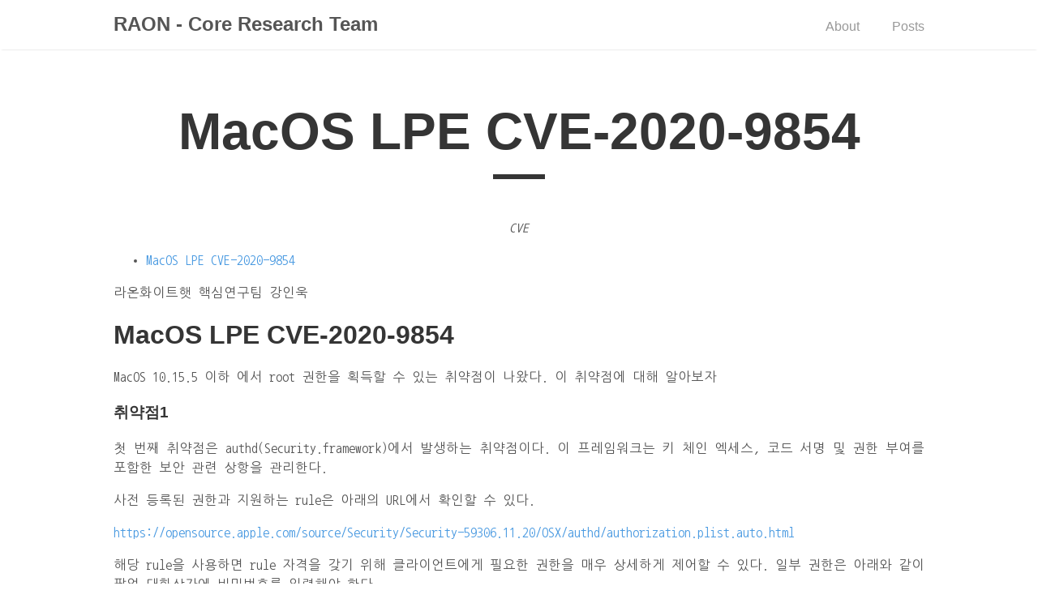

--- FILE ---
content_type: text/html; charset=utf-8
request_url: https://core-research-team.github.io/2020-07-01/MacOS-LPE-CVE-2020-9854
body_size: 6468
content:
<!DOCTYPE html>
<html lang="en">

  <head>
  <meta charset="UTF-8">
  <meta name="viewport" content="width=device-width, initial-scale=1.0">
  <meta name="google-site-verification" content="soS2al0KuMZmiyPzu87KFbqGSn0K9edQ8EkWp_m35n0" />
  

  <!-- Begin Jekyll SEO tag v2.8.0 -->
<title>MacOS LPE CVE-2020-9854 | Core-Research-Team</title>
<meta name="generator" content="Jekyll v3.10.0" />
<meta property="og:title" content="MacOS LPE CVE-2020-9854" />
<meta name="author" content="hkkiw0823" />
<meta property="og:locale" content="en_US" />
<meta name="description" content="라온화이트햇 핵심연구팀 강인욱" />
<meta property="og:description" content="라온화이트햇 핵심연구팀 강인욱" />
<link rel="canonical" href="https://core-research-team.github.io/2020-07-01/MacOS-LPE-CVE-2020-9854" />
<meta property="og:url" content="https://core-research-team.github.io/2020-07-01/MacOS-LPE-CVE-2020-9854" />
<meta property="og:site_name" content="Core-Research-Team" />
<meta property="og:type" content="article" />
<meta property="article:published_time" content="2020-07-01T00:00:00+00:00" />
<meta name="twitter:card" content="summary" />
<meta property="twitter:title" content="MacOS LPE CVE-2020-9854" />
<script type="application/ld+json">
{"@context":"https://schema.org","@type":"BlogPosting","author":{"@type":"Person","name":"hkkiw0823"},"dateModified":"2020-07-01T00:00:00+00:00","datePublished":"2020-07-01T00:00:00+00:00","description":"라온화이트햇 핵심연구팀 강인욱","headline":"MacOS LPE CVE-2020-9854","mainEntityOfPage":{"@type":"WebPage","@id":"https://core-research-team.github.io/2020-07-01/MacOS-LPE-CVE-2020-9854"},"url":"https://core-research-team.github.io/2020-07-01/MacOS-LPE-CVE-2020-9854"}</script>
<!-- End Jekyll SEO tag -->


  <!-- CSS -->
  <link rel="stylesheet" href="/assets/main.css">
  <link rel="stylesheet" href="https://fonts.googleapis.com/css?family=Libre+Baskerville:400,400i,700">

  <!-- Favicon -->
  <link rel="icon" type="image/png" sizes="32x32" href="/assets/favicon.png">
  <link rel="icon" type="image/png" sizes="16x16" href="/assets/favicon.png">
  <link rel="apple-touch-icon" sizes="180x180" href="/assets/favicon.ico">

  <!-- RSS -->
  <link type="application/atom+xml" rel="alternate" href="https://core-research-team.github.io/feed.xml" title="Core-Research-Team" />

  <!-- Google Analytics-->
  
  <!-- Global site tag (gtag.js) - Google Analytics -->
<script async src="https://www.googletagmanager.com/gtag/js?id=UA-171438873-1"></script>
<script>
  window.dataLayer = window.dataLayer || [];
  function gtag(){dataLayer.push(arguments);}
  gtag('js', new Date());

  gtag('config', 'UA-171438873-1');
</script>
  
 
</head>


  <body>

    <nav class="nav">
  <div class="nav-container">
    <a href="/">
      <h2 class="nav-title">RAON - Core Research Team</h2>
    </a>
    <ul>
      <li><a href="/about">About</a></li>
      <li><a href="/">Posts</a></li>
    </ul>
  </div>
</nav>


    <main>
      <div class="post"> 
   <h1 class="post-title">MacOS LPE CVE-2020-9854</h1>
   <div class="post-line"></div>

   
      
         
            <span class="tag"><center><i>CVE</i></center></span>
         
      
   
   
   <ul>
  <li><a href="#macos-lpe-cve-2020-9854">MacOS LPE CVE-2020-9854</a></li>
</ul>
   
   <p>라온화이트햇 핵심연구팀 강인욱</p>

<h1 id="macos-lpe-cve-2020-9854">MacOS LPE CVE-2020-9854</h1>

<p>MacOS 10.15.5 이하 에서 root 권한을 획득할 수 있는 취약점이 나왔다. 이 취약점에 대해 알아보자</p>

<h3 id="취약점1">취약점1</h3>

<p>첫 번째 취약점은 authd(Security.framework)에서 발생하는 취약점이다. 이 프레임워크는 키 체인 엑세스, 코드 서명 및 권한 부여를 포함한 보안 관련 상항을 관리한다.</p>

<p>사전 등록된 권한과 지원하는 rule은 아래의 URL에서 확인할 수 있다.</p>

<p><a href="https://opensource.apple.com/source/Security/Security-59306.11.20/OSX/authd/authorization.plist.auto.html">https://opensource.apple.com/source/Security/Security-59306.11.20/OSX/authd/authorization.plist.auto.html</a></p>

<p>해당 rule을 사용하면 rule 자격을 갖기 위해 클라이언트에게 필요한 권한을 매우 상세하게 제어할 수 있다. 일부 권한은 아래와 같이 팝업 대화상자에 비밀번호를 입력해야 한다.</p>

<p><img src="/assets/2020-07-01/authd_popup.png" alt="/assets/2020-07-01/authd_popup.png" /></p>

<p>authd 코드를 살펴보면 process.c 에서 재미있는 부분이 있다고 한다. 클라이언트로부터 코드 서명 관련 정보를 가져오는 코드 라인은 아래와 같다.</p>

<div class="language-jsx highlighter-rouge"><div class="highlight"><pre class="highlight"><code><span class="c1">// ...</span>

    <span class="nx">status</span> <span class="o">=</span> <span class="nx">SecCodeCopySigningInformation</span><span class="p">(</span><span class="nx">codeRef</span><span class="p">,</span> <span class="nx">kSecCSRequirementInformation</span><span class="p">,</span> <span class="o">&amp;</span><span class="nx">code_info</span><span class="p">);</span> <span class="c1">// [1]</span>
    <span class="nx">require_noerr_action</span><span class="p">(</span><span class="nx">status</span><span class="p">,</span> <span class="nx">done</span><span class="p">,</span> <span class="nx">os_log_debug</span><span class="p">(</span><span class="nx">AUTHD_LOG</span><span class="p">,</span> <span class="dl">"</span><span class="s2">process: PID %d SecCodeCopySigningInformation failed with %d</span><span class="dl">"</span><span class="p">,</span> <span class="nx">proc</span><span class="o">-&gt;</span><span class="nx">auditInfo</span><span class="p">.</span><span class="nx">pid</span><span class="p">,</span> <span class="p">(</span><span class="nx">int</span><span class="p">)</span><span class="nx">status</span><span class="p">));</span>

    <span class="c1">// ...</span>
    
    <span class="k">if</span> <span class="p">(</span><span class="nx">CFDictionaryGetValueIfPresent</span><span class="p">(</span><span class="nx">code_info</span><span class="p">,</span> <span class="nx">kSecCodeInfoEntitlementsDict</span><span class="p">,</span> <span class="o">&amp;</span><span class="nx">value</span><span class="p">))</span> <span class="p">{</span>
        <span class="k">if</span> <span class="p">(</span><span class="nx">CFGetTypeID</span><span class="p">(</span><span class="nx">value</span><span class="p">)</span> <span class="o">==</span> <span class="nx">CFDictionaryGetTypeID</span><span class="p">())</span> <span class="p">{</span>
            <span class="nx">proc</span><span class="o">-&gt;</span><span class="nx">code_entitlements</span> <span class="o">=</span> <span class="nx">CFDictionaryCreateCopy</span><span class="p">(</span><span class="nx">kCFAllocatorDefault</span><span class="p">,</span> <span class="nx">value</span><span class="p">);</span> <span class="c1">// [2]</span>
        <span class="p">}</span>
        <span class="nx">value</span> <span class="o">=</span> <span class="nx">NULL</span><span class="p">;</span>
    <span class="p">}</span>
</code></pre></div></div>

<p>코드에서 보듯이 클라이언트로 부터 데이터를 검색하기 위해 SecCodeCopySigningInformation 를 호출하고 자격을 찾으면 해당 값을 dict로 복사한다.</p>

<p>자 여기서 문제는 Apple 개발자 문서를 보면SecCodeCopySigningInformation의 문제를 알 수 있다고 한다.</p>

<div class="language-jsx highlighter-rouge"><div class="highlight"><pre class="highlight"><code><span class="nx">If</span> <span class="nx">the</span> <span class="nx">signing</span> <span class="nx">data</span> <span class="k">for</span> <span class="nx">the</span> <span class="nx">code</span> <span class="nx">is</span> <span class="nx">corrupt</span> <span class="nx">or</span> <span class="nx">invalid</span><span class="p">,</span> <span class="k">this</span> <span class="kd">function</span> <span class="nx">may</span> <span class="nx">fail</span> <span class="nx">or</span> <span class="nx">it</span> 
 <span class="nx">may</span> <span class="k">return</span> <span class="nx">partial</span> <span class="nx">data</span><span class="p">.</span> <span class="nx">To</span> <span class="nx">ensure</span> <span class="nx">that</span> <span class="nx">only</span> <span class="nx">valid</span> <span class="nx">data</span> <span class="nx">is</span> <span class="nx">returned</span> <span class="p">(</span><span class="nx">and</span> <span class="nx">errors</span> <span class="nx">are</span> 
 <span class="nx">raised</span> <span class="k">for</span> <span class="nx">invalid</span> <span class="nx">data</span><span class="p">),</span> <span class="nx">you</span> <span class="nx">must</span> <span class="nx">successfully</span> <span class="nx">call</span> <span class="nx">the</span> <span class="nx">SecCodeCheckValidity</span> <span class="nx">or</span> 
 <span class="nx">SecCodeCheckValidityWithErrors</span> <span class="kd">function</span> <span class="nx">before</span> <span class="nx">calling</span> <span class="nx">SecCodeCopySigningInformation</span><span class="p">.</span>
</code></pre></div></div>

<p>SecCodeCheckValidity의 기능은 디스크의 클라언트 바이너리를 CDHash와 비교하여 무결성을 확인한다. 하지만 이런 일이 절대 발생하지 않기 때문에 “authd”의 제재를 받지 않고 임의의 권한을 부여할 수 있다.</p>

<p>이제 “authd”가 어떤 권한에 관심이 있는지 알아 내야한다. 이것은 “authd” 내부적으로 프로세스가 필요한 권한을 가지고 있는지 확인하기 위해 사용 하는 함수이다.</p>

<div class="language-jsx highlighter-rouge"><div class="highlight"><pre class="highlight"><code><span class="nx">bool</span>
<span class="nx">process_has_entitlement_for_right</span><span class="p">(</span><span class="nx">process_t</span> <span class="nx">proc</span><span class="p">,</span> <span class="kd">const</span> <span class="nx">char</span> <span class="o">*</span> <span class="nx">right</span><span class="p">)</span>
<span class="p">{</span>
    <span class="nx">bool</span> <span class="nx">entitled</span> <span class="o">=</span> <span class="kc">false</span><span class="p">;</span>
    <span class="nx">require</span><span class="p">(</span><span class="nx">right</span> <span class="o">!=</span> <span class="nx">NULL</span><span class="p">,</span> <span class="nx">done</span><span class="p">);</span>

    <span class="nx">CFTypeRef</span> <span class="nx">rights</span> <span class="o">=</span> <span class="nx">NULL</span><span class="p">;</span>
    <span class="k">if</span> <span class="p">(</span><span class="nx">proc</span><span class="o">-&gt;</span><span class="nx">code_entitlements</span> <span class="o">&amp;&amp;</span> <span class="nx">CFDictionaryGetValueIfPresent</span><span class="p">(</span><span class="nx">proc</span><span class="o">-&gt;</span><span class="nx">code_entitlements</span><span class="p">,</span> <span class="nx">CFSTR</span><span class="p">(</span><span class="dl">"</span><span class="s2">com.apple.private.AuthorizationServices</span><span class="dl">"</span><span class="p">),</span> <span class="o">&amp;</span><span class="nx">rights</span><span class="p">))</span> <span class="p">{</span> <span class="c1">// [3]</span>
        <span class="k">if</span> <span class="p">(</span><span class="nx">CFGetTypeID</span><span class="p">(</span><span class="nx">rights</span><span class="p">)</span> <span class="o">==</span> <span class="nx">CFArrayGetTypeID</span><span class="p">())</span> <span class="p">{</span>
            <span class="nx">CFStringRef</span> <span class="nx">key</span> <span class="o">=</span> <span class="nx">CFStringCreateWithCStringNoCopy</span><span class="p">(</span><span class="nx">kCFAllocatorDefault</span><span class="p">,</span> <span class="nx">right</span><span class="p">,</span> <span class="nx">kCFStringEncodingUTF8</span><span class="p">,</span> <span class="nx">kCFAllocatorNull</span><span class="p">);</span>
            <span class="nx">require</span><span class="p">(</span><span class="nx">key</span> <span class="o">!=</span> <span class="nx">NULL</span><span class="p">,</span> <span class="nx">done</span><span class="p">);</span>
            
            <span class="nx">CFIndex</span> <span class="nx">count</span> <span class="o">=</span> <span class="nx">CFArrayGetCount</span><span class="p">(</span><span class="nx">rights</span><span class="p">);</span>
            <span class="k">for</span> <span class="p">(</span><span class="nx">CFIndex</span> <span class="nx">i</span> <span class="o">=</span> <span class="mi">0</span><span class="p">;</span> <span class="nx">i</span> <span class="o">&lt;</span> <span class="nx">count</span><span class="p">;</span> <span class="nx">i</span><span class="o">++</span><span class="p">)</span> <span class="p">{</span>
                <span class="k">if</span> <span class="p">(</span><span class="nx">CFEqual</span><span class="p">(</span><span class="nx">CFArrayGetValueAtIndex</span><span class="p">(</span><span class="nx">rights</span><span class="p">,</span> <span class="nx">i</span><span class="p">),</span> <span class="nx">key</span><span class="p">))</span> <span class="p">{</span>
                    <span class="nx">entitled</span> <span class="o">=</span> <span class="kc">true</span><span class="p">;</span>
                    <span class="k">break</span><span class="p">;</span>
                <span class="p">}</span>
            <span class="p">}</span>
            <span class="nx">CFReleaseSafe</span><span class="p">(</span><span class="nx">key</span><span class="p">);</span>
        <span class="p">}</span>
    <span class="p">}</span>
    
<span class="nl">done</span><span class="p">:</span>
    <span class="k">return</span> <span class="nx">entitled</span><span class="p">;</span>
<span class="p">}</span>
</code></pre></div></div>

<p>보시다시피 해당 문자열의 “com.apple.private.AuthorizationServices”  자격을 가진 것을 찾는다. 이는 array-string으로 되어 있다.</p>

<p>트리거하는 법은 아래와 같다.</p>

<ol>
  <li>원하는 자격으로 파일을 만든다. (예를 들면 system.install.apple-software )</li>
</ol>

<div class="language-jsx highlighter-rouge"><div class="highlight"><pre class="highlight"><code><span class="p">&lt;</span><span class="err">?</span><span class="na">xml</span> <span class="na">version</span><span class="p">=</span><span class="s">"1.0"</span> <span class="na">encoding</span><span class="p">=</span><span class="s">"UTF-8"</span><span class="err">?</span><span class="p">&gt;</span>
<span class="p">&lt;</span><span class="err">!</span><span class="na">DOCTYPE</span> <span class="na">plist</span> <span class="na">PUBLIC</span> <span class="s">"-//Apple//DTD PLIST 1.0//EN"</span> <span class="s">"http://www.apple.com/DTDs/PropertyList-1.0.dtd"</span><span class="p">&gt;</span>
<span class="p">&lt;</span><span class="nt">plist</span> <span class="na">version</span><span class="p">=</span><span class="s">"1.0"</span><span class="p">&gt;</span>
<span class="p">&lt;</span><span class="nt">dict</span><span class="p">&gt;</span>
    <span class="p">&lt;</span><span class="nt">key</span><span class="p">&gt;</span>com.apple.private.AuthorizationServices<span class="p">&lt;/</span><span class="nt">key</span><span class="p">&gt;</span>
    <span class="p">&lt;</span><span class="nt">array</span><span class="p">&gt;</span>  
        <span class="p">&lt;</span><span class="nt">string</span><span class="p">&gt;</span>system.install.apple-software<span class="p">&lt;/</span><span class="nt">string</span><span class="p">&gt;</span>
    <span class="p">&lt;/</span><span class="nt">array</span><span class="p">&gt;</span>
<span class="p">&lt;/</span><span class="nt">dict</span><span class="p">&gt;</span>
<span class="p">&lt;/</span><span class="nt">plist</span><span class="p">&gt;</span>
</code></pre></div></div>

<ol>
  <li>프로그램을 작성하고 잠시 기다린 후 AuthorizationRef를 생성하고 “authd”에 권한을 요청한다.</li>
  <li>프로그램을 기다리는 동안, “codesign -f -s - –entitlements entitlements.xml ./test”를 실행한다.</li>
  <li>“authd”로그를 확인한다. 그러면 아래와 같은 것을 볼 수 있다.</li>
</ol>

<p><img src="/assets/2020-07-01/log_authd.png" alt="/assets/2020-07-01/log_authd.png" /></p>

<p>왜 프로그램을 실행하기 전에 코드사인을 먼저 해야하는지 궁금하다면 AppleMobileFileIntegretyDaemon 이 데몬 때문이다.</p>

<p>이 데몬은 바이너리의 자격과 서명을 검증하는 데몬인데, Apple이 서명하지 않은 프로그램이므로 권한이 제한되어 있기 때문에 실행할 수 없다.</p>

<p>authorization.plist를 분석하면 해당 권한을 보유하여 기본 사용자가 다음 권한을 얻을 수 있다.</p>

<div class="language-jsx highlighter-rouge"><div class="highlight"><pre class="highlight"><code><span class="nx">Right</span>                                        <span class="nx">Private</span> <span class="nx">Framework</span> <span class="nx">implementing</span> <span class="nx">API</span>

<span class="nx">system</span><span class="p">.</span><span class="nx">install</span><span class="p">.</span><span class="nx">apple</span><span class="o">-</span><span class="nx">software</span>               <span class="c1">// PackageKit.framework/InstallKit.framework</span>
<span class="nx">system</span><span class="p">.</span><span class="nx">preferences</span><span class="p">.</span><span class="nx">nvram</span>                    <span class="c1">// SystemAdministrator.framework</span>
<span class="nx">com</span><span class="p">.</span><span class="nx">apple</span><span class="p">.</span><span class="nx">uninstalld</span><span class="p">.</span><span class="nx">uninstall</span>              <span class="c1">// Uninstall.framework</span>
<span class="nx">com</span><span class="p">.</span><span class="nx">apple</span><span class="p">.</span><span class="nx">opendirectoryd</span><span class="p">.</span><span class="nx">linkidentity</span>
<span class="nx">com</span><span class="p">.</span><span class="nx">apple</span><span class="p">.</span><span class="nx">ServiceManagement</span><span class="p">.</span><span class="nx">daemons</span><span class="p">.</span><span class="nx">modify</span>  <span class="c1">// ServiceManagement.framework</span>
<span class="nx">system</span><span class="p">.</span><span class="nx">services</span><span class="p">.</span><span class="nx">directory</span><span class="p">.</span><span class="nx">configure</span>
<span class="nx">com</span><span class="p">.</span><span class="nx">apple</span><span class="p">.</span><span class="nx">trust</span><span class="o">-</span><span class="nx">settings</span><span class="p">.</span><span class="nx">user</span>
<span class="nx">system</span><span class="p">.</span><span class="nx">install</span><span class="p">.</span><span class="nx">apple</span><span class="o">-</span><span class="nx">config</span><span class="o">-</span><span class="nx">data</span>            <span class="c1">// PackageKit.framework/InstallKit.framework</span>
<span class="nx">system</span><span class="p">.</span><span class="nx">services</span><span class="p">.</span><span class="nx">networkextension</span><span class="p">.</span><span class="nx">filtering</span>
<span class="nx">system</span><span class="p">.</span><span class="nx">install</span><span class="p">.</span><span class="nx">software</span><span class="p">.</span><span class="nx">iap</span>                 <span class="c1">// PackageKit.framework/InstallKit.framework</span>
<span class="nx">system</span><span class="p">.</span><span class="nx">install</span><span class="p">.</span><span class="nx">software</span><span class="p">.</span><span class="nx">mdm</span><span class="o">-</span><span class="nx">provided</span>        <span class="c1">// PackageKit.framework/InstallKit.framework</span>
<span class="nx">system</span><span class="p">.</span><span class="nx">install</span><span class="p">.</span><span class="nx">apple</span><span class="o">-</span><span class="nx">software</span><span class="p">.</span><span class="nx">standard</span><span class="o">-</span><span class="nx">user</span> <span class="c1">// PackageKit.framework/InstallKit.framework</span>
<span class="nx">system</span><span class="p">.</span><span class="nx">services</span><span class="p">.</span><span class="nx">systemconfiguration</span><span class="p">.</span><span class="nx">network</span>
<span class="nx">com</span><span class="p">.</span><span class="nx">apple</span><span class="p">.</span><span class="nx">activitymonitor</span><span class="p">.</span><span class="nx">kill</span>              <span class="c1">// Activicymonitor?</span>
<span class="nx">com</span><span class="p">.</span><span class="nx">apple</span><span class="p">.</span><span class="nx">XType</span><span class="p">.</span><span class="nx">fontmover</span><span class="p">.</span><span class="nx">restore</span>
<span class="nx">com</span><span class="p">.</span><span class="nx">apple</span><span class="p">.</span><span class="nx">security</span><span class="p">.</span><span class="nx">assessment</span><span class="p">.</span><span class="nx">update</span>
<span class="nx">system</span><span class="p">.</span><span class="nx">services</span><span class="p">.</span><span class="nx">networkextension</span><span class="p">.</span><span class="nx">vpn</span>
<span class="nx">com</span><span class="p">.</span><span class="nx">apple</span><span class="p">.</span><span class="nx">SoftwareUpdate</span><span class="p">.</span><span class="nx">scan</span>               <span class="c1">// SoftwareUpdate.framework/InstallKit.framework</span>
<span class="nx">com</span><span class="p">.</span><span class="nx">apple</span><span class="p">.</span><span class="nx">SoftwareUpdate</span><span class="p">.</span><span class="nx">modify</span><span class="o">-</span><span class="nx">settings</span>    <span class="c1">// SoftwareUpdate.framework/InstallKit.framework</span>
<span class="nx">system</span><span class="p">.</span><span class="nx">preferences</span><span class="p">.</span><span class="nx">security</span><span class="p">.</span><span class="nx">remotepair</span>
</code></pre></div></div>

<p>우리에게는 system.install.* 권한이 있다. PackageKit.framework 을 분석하면 흥미로운 API가 있음을 알 수 있다. 이 권한은 SIP로 보호되지 않은 위치에 Apple 서명 패키지를 설치할 수 있다.</p>

<h3 id="취약점2">취약점2</h3>

<p>PKG 파일은 기본적으로 설치할 파일, 코드 서명 및 pre/post-install 스크립트를 포함하는 아카이브이다. 이 pkgutil 유틸리티를 사용하면 이러한 아카이브의 내용을 추출할 수 있다.</p>

<p>일반적으로 pre/post-install 스크립트는 “installd”에 의해 root 권한으로 실행된다. 그러나 우리는 Apple이 서명하지 않았기 때문에 악의적인 스크립트를 사용하여 자체 패키지를 만들 수 없다.</p>

<p>그렇다면 Apple이 서명한 패키지를 찾은 경우 어떻게하면 이러한 스크립트 중 하나를 가로챌 수 있을까?</p>

<p>패키지가 Apple에 의해 서명된 경우, 스크립트는 “installd” 의해 실행되지 않고 “system_installd”에 실행 된다.</p>

<p>“system_installd”의 차이점은 “com.apple.rootless.install.heritable” 자격을 가지고 있다. 이 뜻은 모든 자식 프로세스가 SIP 제한 없이 실행된다는 것이다.</p>

<p>그렇다면 서명된 Apple 패키지를 어디서 찾을 수 있을까?</p>

<p>아래의 링크에서 찾을 수 있다.</p>

<p><a href="https://idmsa.apple.com/IDMSWebAuth/signin?appIdKey=891bd3417a7776362562d2197f89480a8547b108fd934911bcbea0110d07f757&amp;path=%2Fdownload%2Fmore%2F&amp;rv=1">https://idmsa.apple.com/IDMSWebAuth/signin?appIdKey=891bd3417a7776362562d2197f89480a8547b108fd934911bcbea0110d07f757&amp;path=%2Fdownload%2Fmore%2F&amp;rv=1</a></p>

<p>해당 링크를 보면 macOSPublicBetaAccessUtility.pkg에서 경로가 일치하는 한 높은 권한을 가진 실행 파일을 위조할 수 있는 걸 볼 수 있다.</p>

<p><img src="/assets/2020-07-01/systeminstalld_script.png" alt="/assets/2020-07-01/systeminstalld_script.png" /></p>

<h3 id="취약점3">취약점3</h3>

<p>이미 SIP 우회와 루트 권한으로 코드 실행을 할 수 있고 커널 코드 실행을 하기 위한 방법은 “kextutil”이다. 이 유틸리티는 커널 모듈을 로드/언로드 할 수 있다.</p>

<p>SIP이 비활성화된 시스템에서 커널 모듈을 로드하려는 경우 루트로 충분하다. 하지만 SIP이 있는 시스템에서는 Apple이 서명한 확장만 로드할 수 있다.</p>

<p>이론적으로 kextutil이 kext를 한 번만 열어 모든 파일을 로드하고 검사를 수행 한 다음 메모리에서 파일을 로드하면 문제가 없다. 파일 디스크립터를 사용하면 이 문제를 완화 할 수 있지만 실제로는 kext가 확인되는 시점과 커널에 로드되는 시점 사이에 경쟁 조건이 있다.</p>

<p>아래의 방법으로 100% 레이스 컨디션을 성공시킬 수 있다.</p>

<ol>
  <li>Apple의 서명이된 커널 모듈을 non-SIP protected인 곳(ex. acfs.kext)으로 복사한다.</li>
  <li>kextutl -interactive /tmp/acfs.text를 실행한다. (ktextutil이 자동으로 서명을 검증할 것이다.)</li>
  <li>바이너리를 덮어쓴다. (ex. mv kernelHax /Library/StagedExtensions/private/tmp/acfs.kext/Contents/MacOS/acfs)</li>
  <li>kextutil에 계속하도록 요청을 보내고 악성코드를 포함한 kext를 커널에 로드 한다.</li>
  <li>kextutil에 한번더 계속하도록 요청을 보내면 커널 모듈이 동작하도록 작동할 것이다.</li>
</ol>

<p>전체 인스플로잇 링크</p>

<p><a href="https://github.com/A2nkF/unauthd">https://github.com/A2nkF/unauthd</a></p>

   </div>
</div>


  <!-- Start disqus 
<script src="/assets/js/disqusLoader.js" /></script>
<div id="disqus_thread"><h3>Discussion and feedback</h3></div>
<div class="disqus"></div>
<script>
    disqusLoader('.disqus', {
        scriptUrl: 'https://jekyll-tale.disqus.com/embed.js'
    });
</script>
<noscript>Please enable JavaScript to view the <a href="https://disqus.com/?ref_noscript">comments powered by Disqus.</a></noscript>
End disqus -->


<div class="pagination">
  
   <a href="/2020-07-01/Oracle-WebLogic-Deserialization-CVE-2020-2555" class="left arrow">&#8592;</a>
  
  
   <a href="/2020-07-01/Keylogger-and-Other-Functions" class="right arrow">&#8594;</a>
  

  <a href="#" class="top">Top</a>
</div>
    </main>

    <!--footer>
  <span>
    &copy; <time datetime="2025-11-18 05:47:21 +0000">2025</time> Core-Research-Team. Made with Jekyll using the <a href="https://github.com/chesterhow/tale/">Tale</a> theme.
  </span>
</footer-->

  </body>
</html>


--- FILE ---
content_type: text/css; charset=utf-8
request_url: https://core-research-team.github.io/assets/main.css
body_size: 1406
content:
@import url("https://fonts.googleapis.com/css?family=Nanum+Gothic");@import url(https://fonts.googleapis.com/earlyaccess/nanumgothiccoding.css);@import url(https://fonts.googleapis.com/css?family=Raleway);*{-webkit-box-sizing:border-box;-moz-box-sizing:border-box;box-sizing:border-box;line-height:1.5}html,body{color:#555;margin:0;padding:0}html{font-family:"Libre Baskerville","Times New Roman",Times,serif;font-size:14px;overflow-y:scroll}@media (min-width: 600px){html{font-size:16px}}body{-webkit-text-size-adjust:100%}h1,h2,h3,h4,h5,h6{color:#353535;font-family:"Helvetica Neue","Segoe UI",Helvetica,Arial,sans-serif;line-height:normal}a{color:#4a9ae1;text-decoration:none}blockquote{border-left:0.25rem solid #e5e5e5;color:#979797;margin:.8rem 0;padding:.5rem 1rem}blockquote p:last-child{margin-bottom:0}@media (min-width: 600px){blockquote{padding:0 5rem 0 1.25rem}}img{display:block;margin:0 0 1rem;max-width:100%}td{vertical-align:top}body{font-family:'Nanum Gothic Coding', sans-serif}div article h2 a{font-family:'Nanum Gothic Coding', sans-serif}article div header h1{font-family:'Nanum Gothic Coding', serif}article div section h2{font-family:'Nanum Gothic Coding', sans-serif}div article div a{font-family:'Nanum Gothic Coding', sans-serif}pre,code{font-family:Menlo,Monaco,monospace}code{background-color:#f9f9f9;border-radius:3px;color:#bf616a;font-size:85%;padding:.25em .5em}pre{margin:0 0 1rem}pre code{background-color:transparent;color:inherit;font-size:100%;padding:0}.highlight{background-color:#f9f9f9;border-radius:3px;line-height:1.4;margin:0 0 1rem;padding:1rem}.highlight pre{margin-bottom:0;overflow-x:auto}.highlight .lineno{color:#aaa;display:inline-block;padding:0 .75rem 0 .25rem;-webkit-user-select:none;-moz-user-select:none;user-select:none}.post{padding:3rem 0;word-break:break-all}.post-info{color:#aaa;font-family:Palatino,"Palatino LT STD","Palatino Linotype","Book Antiqua","Georgia",serif;letter-spacing:0.5px;text-align:center}.post-info span{font-style:italic}.post-title{color:#353535;font-family:"Helvetica Neue","Segoe UI",Helvetica,Arial,sans-serif;font-size:4rem;margin:1rem 0;text-align:center}.post-line{border-top:0.4rem solid #353535;display:block;margin:0 auto 3rem;width:4rem}.post p{margin:0 0 1rem;text-align:justify}.post a:hover{text-decoration:underline}.post img{margin:0 auto 0.5rem}.post img+em{color:#aaa;display:block;font-family:"Helvetica Neue","Segoe UI",Helvetica,Arial,sans-serif;font-size:0.9rem;font-style:normal;text-align:center;margin-left:auto;margin-right:auto}.post img.emoji{display:inline-block;left:0;transform:none;width:1rem;height:1rem;vertical-align:text-top;padding:0;margin:0}.post table{border-collapse:collapse;border-spacing:0;border:1px solid black;width:80%;margin-left:auto;margin-right:auto;overflow:auto;text-align:center}.post th{border:1px solid black}.post td{border:1px solid black}.post ul.section-nav{margin-left:-35px}.post ul{list-style-type:disc}.highlight .hll{background-color:#ffc}.highlight .c{color:#999}.highlight .err{color:#a00;background-color:#faa}.highlight .k{color:#069}.highlight .o{color:#555}.highlight .cm{color:#09f;font-style:italic}.highlight .cp{color:#099}.highlight .c1{color:#999}.highlight .cs{color:#999}.highlight .gd{background-color:#fcc;border:1px solid #c00}.highlight .ge{font-style:italic}.highlight .gr{color:red}.highlight .gh{color:#030}.highlight .gi{background-color:#cfc;border:1px solid #0c0}.highlight .go{color:#aaa}.highlight .gp{color:#009}.highlight .gu{color:#030}.highlight .gt{color:#9c6}.highlight .kc{color:#069}.highlight .kd{color:#069}.highlight .kn{color:#069}.highlight .kp{color:#069}.highlight .kr{color:#069}.highlight .kt{color:#078}.highlight .m{color:#f60}.highlight .s{color:#d44950}.highlight .na{color:#4f9fcf}.highlight .nb{color:#366}.highlight .nc{color:#0a8}.highlight .no{color:#360}.highlight .nd{color:#99f}.highlight .ni{color:#999}.highlight .ne{color:#c00}.highlight .nf{color:#c0f}.highlight .nl{color:#99f}.highlight .nn{color:#0cf}.highlight .nt{color:#2f6f9f}.highlight .nv{color:#033}.highlight .ow{color:#000}.highlight .w{color:#bbb}.highlight .mf{color:#f60}.highlight .mh{color:#f60}.highlight .mi{color:#f60}.highlight .mo{color:#f60}.highlight .sb{color:#c30}.highlight .sc{color:#c30}.highlight .sd{color:#c30;font-style:italic}.highlight .s2{color:#c30}.highlight .se{color:#c30}.highlight .sh{color:#c30}.highlight .si{color:#a00}.highlight .sx{color:#c30}.highlight .sr{color:#3aa}.highlight .s1{color:#c30}.highlight .ss{color:#fc3}.highlight .bp{color:#366}.highlight .vc{color:#033}.highlight .vg{color:#033}.highlight .vi{color:#033}.highlight .il{color:#f60}.css .o,.css .o+.nt,.css .nt+.nt{color:#999}.container{margin:0 auto;max-width:800px;width:80%}main,footer,.nav-container{display:block;margin:0 auto;max-width:1000px;width:80%}.nav{box-shadow:0 2px 2px -2px rgba(0,0,0,0.2);overflow:auto}.nav-container{margin:1rem auto;position:relative;text-align:center}.nav-title{-webkit-transition:all 0.2s ease-out;-moz-transition:all 0.2s ease-out;transition:all 0.2s ease-out;color:#555;display:inline-block;margin:0;padding-right:.2rem}.nav-title:hover,.nav-title:focus{opacity:.6}.nav ul{list-style-type:none;margin:1rem 0 0;padding:0;text-align:center}.nav li{-webkit-transition:all 0.2s ease-out;-moz-transition:all 0.2s ease-out;transition:all 0.2s ease-out;color:#555;display:inline-block;opacity:.6;padding:0 2rem 0 0}.nav li:last-child{padding-right:0}.nav li:hover,.nav li:focus{opacity:1}.nav a{color:#555;font-family:"Helvetica Neue","Segoe UI",Helvetica,Arial,sans-serif}@media (min-width: 600px){.nav-container{text-align:left}.nav ul{bottom:0;position:absolute;right:0}}footer{font-family:Palatino,"Palatino LT STD","Palatino Linotype","Book Antiqua","Georgia",serif;padding:2rem 0;text-align:center}footer span{color:#555;font-size:.8rem}.pagination{border-top:0.5px solid #e5e5e5;font-family:Palatino,"Palatino LT STD","Palatino Linotype","Book Antiqua","Georgia",serif;padding-top:2rem;position:relative;text-align:center}.pagination span{color:#353535;font-size:1.1rem}.pagination .top{-webkit-transition:all 0.3s ease-out;-moz-transition:all 0.3s ease-out;transition:all 0.3s ease-out;color:#555;font-family:"Helvetica Neue","Segoe UI",Helvetica,Arial,sans-serif;font-size:1.1rem;opacity:.6}.pagination .top:hover{opacity:1}.pagination .arrow{-webkit-transition:all 0.3s ease-out;-moz-transition:all 0.3s ease-out;transition:all 0.3s ease-out;color:#555;position:absolute}.pagination .arrow:hover,.pagination .arrow:focus{opacity:.6;text-decoration:none}.pagination .left{left:0}.pagination .right{right:0}.catalogue-item{border-bottom:1px solid #e5e5e5;color:#555;display:block;padding:1rem 0}.catalogue-item:hover .catalogue-line,.catalogue-item:focus .catalogue-line{width:5rem}.catalogue-item:last-child{border:0}.catalogue-time{color:#aaa;font-family:Palatino,"Palatino LT STD","Palatino Linotype","Book Antiqua","Georgia",serif;letter-spacing:.5px}.catalogue-title{color:#353535;display:block;font-family:"Helvetica Neue","Segoe UI",Helvetica,Arial,sans-serif;font-size:2rem;font-weight:700;margin:.2rem 0}.catalogue-line{-webkit-transition:all 0.3s ease-out;-moz-transition:all 0.3s ease-out;transition:all 0.3s ease-out;border-top:0.2rem solid #353535;display:block;width:2rem}
